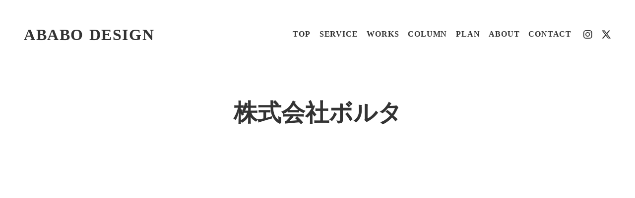

--- FILE ---
content_type: text/html;charset=utf-8
request_url: https://ababo.design/work/e4Wk8UwW
body_size: 33345
content:
<!DOCTYPE html>
<html lang>
<head><meta charset="utf-8">
<meta name="viewport" content="width=device-width, initial-scale=1">
<title>ABABO DESIGN - WORKS - 株式会社ボルタ </title>
<link rel="preconnect" href="https://fonts.gstatic.com" crossorigin>
<meta name="generator" content="Studio.Design">
<meta name="robots" content="all">
<meta property="og:site_name" content="ABABO-D">
<meta property="og:title" content="ABABO DESIGN - WORKS - 株式会社ボルタ ">
<meta property="og:image" content="https://storage.googleapis.com/studio-cms-assets/projects/M3aABrPoWe/s-1667x1267_v-fms_webp_b1973bbf-c8ac-4649-ad39-8d04c50d41e1.png">
<meta property="og:description" content="ABABO DESIGN の制作物をご覧いただけます。">
<meta property="og:type" content="website">
<meta name="description" content="ABABO DESIGN の制作物をご覧いただけます。">
<meta property="twitter:card" content="summary_large_image">
<meta property="twitter:image" content="https://storage.googleapis.com/studio-cms-assets/projects/M3aABrPoWe/s-1667x1267_v-fms_webp_b1973bbf-c8ac-4649-ad39-8d04c50d41e1.png">
<meta name="apple-mobile-web-app-title" content="ABABO DESIGN - WORKS - 株式会社ボルタ ">
<meta name="format-detection" content="telephone=no,email=no,address=no">
<meta name="chrome" content="nointentdetection">
<meta name="google-site-verification" content="beYKbO3JxG6byAUO6Q91QmS-ZMtvnRpquw5hn0uwI2A">
<meta property="og:url" content="/work/e4Wk8UwW">
<link rel="icon" type="image/png" href="https://storage.googleapis.com/production-os-assets/assets/6acf5de9-04b5-4891-bdc0-56799918d3fb" data-hid="2c9d455">
<link rel="apple-touch-icon" type="image/png" href="https://storage.googleapis.com/production-os-assets/assets/6acf5de9-04b5-4891-bdc0-56799918d3fb" data-hid="74ef90c">
<link rel="stylesheet" href="https://fonts.fontplus.dev/v1/css/FAo2iiJ2" crossorigin data-hid="46dbd3a"><link rel="modulepreload" as="script" crossorigin href="/_nuxt/entry.98227f41.js"><link rel="preload" as="style" href="/_nuxt/entry.be326413.css"><link rel="prefetch" as="image" type="image/svg+xml" href="/_nuxt/close_circle.c7480f3c.svg"><link rel="prefetch" as="image" type="image/svg+xml" href="/_nuxt/round_check.0ebac23f.svg"><link rel="prefetch" as="script" crossorigin href="/_nuxt/LottieRenderer.ac4e2a82.js"><link rel="prefetch" as="script" crossorigin href="/_nuxt/error-404.115a548b.js"><link rel="prefetch" as="script" crossorigin href="/_nuxt/error-500.4f91b1bb.js"><link rel="stylesheet" href="/_nuxt/entry.be326413.css"><style>.page-enter-active{transition:.6s cubic-bezier(.4,.4,0,1)}.page-leave-active{transition:.3s cubic-bezier(.4,.4,0,1)}.page-enter-from,.page-leave-to{opacity:0}</style><style>:root{--rebranding-loading-bg:#e5e5e5;--rebranding-loading-bar:#222}</style><style>.app[data-v-d12de11f]{align-items:center;flex-direction:column;height:100%;justify-content:center;width:100%}.title[data-v-d12de11f]{font-size:34px;font-weight:300;letter-spacing:2.45px;line-height:30px;margin:30px}</style><style>/*! * Font Awesome Free 6.4.2 by @fontawesome - https://fontawesome.com * License - https://fontawesome.com/license/free (Icons: CC BY 4.0, Fonts: SIL OFL 1.1, Code: MIT License) * Copyright 2023 Fonticons, Inc. */.fa-brands,.fa-solid{-moz-osx-font-smoothing:grayscale;-webkit-font-smoothing:antialiased;--fa-display:inline-flex;align-items:center;display:var(--fa-display,inline-block);font-style:normal;font-variant:normal;justify-content:center;line-height:1;text-rendering:auto}.fa-solid{font-family:Font Awesome\ 6 Free;font-weight:900}.fa-brands{font-family:Font Awesome\ 6 Brands;font-weight:400}:host,:root{--fa-style-family-classic:"Font Awesome 6 Free";--fa-font-solid:normal 900 1em/1 "Font Awesome 6 Free";--fa-style-family-brands:"Font Awesome 6 Brands";--fa-font-brands:normal 400 1em/1 "Font Awesome 6 Brands"}@font-face{font-display:block;font-family:Font Awesome\ 6 Free;font-style:normal;font-weight:900;src:url(https://storage.googleapis.com/production-os-assets/assets/fontawesome/1629704621943/6.4.2/webfonts/fa-solid-900.woff2) format("woff2"),url(https://storage.googleapis.com/production-os-assets/assets/fontawesome/1629704621943/6.4.2/webfonts/fa-solid-900.ttf) format("truetype")}@font-face{font-display:block;font-family:Font Awesome\ 6 Brands;font-style:normal;font-weight:400;src:url(https://storage.googleapis.com/production-os-assets/assets/fontawesome/1629704621943/6.4.2/webfonts/fa-brands-400.woff2) format("woff2"),url(https://storage.googleapis.com/production-os-assets/assets/fontawesome/1629704621943/6.4.2/webfonts/fa-brands-400.ttf) format("truetype")}</style><style>.spinner[data-v-36413753]{animation:loading-spin-36413753 1s linear infinite;height:16px;pointer-events:none;width:16px}.spinner[data-v-36413753]:before{border-bottom:2px solid transparent;border-right:2px solid transparent;border-color:transparent currentcolor currentcolor transparent;border-style:solid;border-width:2px;opacity:.2}.spinner[data-v-36413753]:after,.spinner[data-v-36413753]:before{border-radius:50%;box-sizing:border-box;content:"";height:100%;position:absolute;width:100%}.spinner[data-v-36413753]:after{border-left:2px solid transparent;border-top:2px solid transparent;border-color:currentcolor transparent transparent currentcolor;border-style:solid;border-width:2px;opacity:1}@keyframes loading-spin-36413753{0%{transform:rotate(0deg)}to{transform:rotate(1turn)}}</style><style>.design-canvas__modal{height:100%;pointer-events:none;position:fixed;transition:none;width:100%;z-index:2}.design-canvas__modal:focus{outline:none}.design-canvas__modal.v-enter-active .studio-canvas,.design-canvas__modal.v-leave-active,.design-canvas__modal.v-leave-active .studio-canvas{transition:.4s cubic-bezier(.4,.4,0,1)}.design-canvas__modal.v-enter-active .studio-canvas *,.design-canvas__modal.v-leave-active .studio-canvas *{transition:none!important}.design-canvas__modal.isNone{transition:none}.design-canvas__modal .design-canvas__modal__base{height:100%;left:0;pointer-events:auto;position:fixed;top:0;transition:.4s cubic-bezier(.4,.4,0,1);width:100%;z-index:-1}.design-canvas__modal .studio-canvas{height:100%;pointer-events:none}.design-canvas__modal .studio-canvas>*{background:none!important;pointer-events:none}</style><style>.LoadMoreAnnouncer[data-v-4f7a7294]{height:1px;margin:-1px;overflow:hidden;padding:0;position:absolute;width:1px;clip:rect(0,0,0,0);border-width:0;white-space:nowrap}</style><style>.TitleAnnouncer[data-v-692a2727]{height:1px;margin:-1px;overflow:hidden;padding:0;position:absolute;width:1px;clip:rect(0,0,0,0);border-width:0;white-space:nowrap}</style><style>.publish-studio-style[data-v-4493fe55]{transition:.4s cubic-bezier(.4,.4,0,1)}</style><style>.product-font-style[data-v-51f515bd]{transition:.4s cubic-bezier(.4,.4,0,1)}</style><style>@font-face{font-family:grandam;font-style:normal;font-weight:400;src:url(https://storage.googleapis.com/studio-front/fonts/grandam.ttf) format("truetype")}@font-face{font-family:Material Icons;font-style:normal;font-weight:400;src:url(https://storage.googleapis.com/production-os-assets/assets/material-icons/1629704621943/MaterialIcons-Regular.eot);src:local("Material Icons"),local("MaterialIcons-Regular"),url(https://storage.googleapis.com/production-os-assets/assets/material-icons/1629704621943/MaterialIcons-Regular.woff2) format("woff2"),url(https://storage.googleapis.com/production-os-assets/assets/material-icons/1629704621943/MaterialIcons-Regular.woff) format("woff"),url(https://storage.googleapis.com/production-os-assets/assets/material-icons/1629704621943/MaterialIcons-Regular.ttf) format("truetype")}.StudioCanvas{display:flex;height:auto;min-height:100dvh}.StudioCanvas>.sd{min-height:100dvh;overflow:clip}a,abbr,address,article,aside,audio,b,blockquote,body,button,canvas,caption,cite,code,dd,del,details,dfn,div,dl,dt,em,fieldset,figcaption,figure,footer,form,h1,h2,h3,h4,h5,h6,header,hgroup,html,i,iframe,img,input,ins,kbd,label,legend,li,main,mark,menu,nav,object,ol,p,pre,q,samp,section,select,small,span,strong,sub,summary,sup,table,tbody,td,textarea,tfoot,th,thead,time,tr,ul,var,video{border:0;font-family:sans-serif;line-height:1;list-style:none;margin:0;padding:0;text-decoration:none;-webkit-font-smoothing:antialiased;-webkit-backface-visibility:hidden;box-sizing:border-box;color:#333;transition:.3s cubic-bezier(.4,.4,0,1);word-spacing:1px}a:focus:not(:focus-visible),button:focus:not(:focus-visible),summary:focus:not(:focus-visible){outline:none}nav ul{list-style:none}blockquote,q{quotes:none}blockquote:after,blockquote:before,q:after,q:before{content:none}a,button{background:transparent;font-size:100%;margin:0;padding:0;vertical-align:baseline}ins{text-decoration:none}ins,mark{background-color:#ff9;color:#000}mark{font-style:italic;font-weight:700}del{text-decoration:line-through}abbr[title],dfn[title]{border-bottom:1px dotted;cursor:help}table{border-collapse:collapse;border-spacing:0}hr{border:0;border-top:1px solid #ccc;display:block;height:1px;margin:1em 0;padding:0}input,select{vertical-align:middle}textarea{resize:none}.clearfix:after{clear:both;content:"";display:block}[slot=after] button{overflow-anchor:none}</style><style>.sd{flex-wrap:nowrap;max-width:100%;pointer-events:all;z-index:0;-webkit-overflow-scrolling:touch;align-content:center;align-items:center;display:flex;flex:none;flex-direction:column;position:relative}.sd::-webkit-scrollbar{display:none}.sd,.sd.richText *{transition-property:all,--g-angle,--g-color-0,--g-position-0,--g-color-1,--g-position-1,--g-color-2,--g-position-2,--g-color-3,--g-position-3,--g-color-4,--g-position-4,--g-color-5,--g-position-5,--g-color-6,--g-position-6,--g-color-7,--g-position-7,--g-color-8,--g-position-8,--g-color-9,--g-position-9,--g-color-10,--g-position-10,--g-color-11,--g-position-11}input.sd,textarea.sd{align-content:normal}.sd[tabindex]:focus{outline:none}.sd[tabindex]:focus-visible{outline:1px solid;outline-color:Highlight;outline-color:-webkit-focus-ring-color}input[type=email],input[type=tel],input[type=text],select,textarea{-webkit-appearance:none}select{cursor:pointer}.frame{display:block;overflow:hidden}.frame>iframe{height:100%;width:100%}.frame .formrun-embed>iframe:not(:first-child){display:none!important}.image{position:relative}.image:before{background-position:50%;background-size:cover;border-radius:inherit;content:"";height:100%;left:0;pointer-events:none;position:absolute;top:0;transition:inherit;width:100%;z-index:-2}.sd.file{cursor:pointer;flex-direction:row;outline:2px solid transparent;outline-offset:-1px;overflow-wrap:anywhere;word-break:break-word}.sd.file:focus-within{outline-color:Highlight;outline-color:-webkit-focus-ring-color}.file>input[type=file]{opacity:0;pointer-events:none;position:absolute}.sd.text,.sd:where(.icon){align-content:center;align-items:center;display:flex;flex-direction:row;justify-content:center;overflow:visible;overflow-wrap:anywhere;word-break:break-word}.sd:where(.icon.fa){display:inline-flex}.material-icons{align-items:center;display:inline-flex;font-family:Material Icons;font-size:24px;font-style:normal;font-weight:400;justify-content:center;letter-spacing:normal;line-height:1;text-transform:none;white-space:nowrap;word-wrap:normal;direction:ltr;text-rendering:optimizeLegibility;-webkit-font-smoothing:antialiased}.sd:where(.icon.material-symbols){align-items:center;display:flex;font-style:normal;font-variation-settings:"FILL" var(--symbol-fill,0),"wght" var(--symbol-weight,400);justify-content:center;min-height:1em;min-width:1em}.sd.material-symbols-outlined{font-family:Material Symbols Outlined}.sd.material-symbols-rounded{font-family:Material Symbols Rounded}.sd.material-symbols-sharp{font-family:Material Symbols Sharp}.sd.material-symbols-weight-100{--symbol-weight:100}.sd.material-symbols-weight-200{--symbol-weight:200}.sd.material-symbols-weight-300{--symbol-weight:300}.sd.material-symbols-weight-400{--symbol-weight:400}.sd.material-symbols-weight-500{--symbol-weight:500}.sd.material-symbols-weight-600{--symbol-weight:600}.sd.material-symbols-weight-700{--symbol-weight:700}.sd.material-symbols-fill{--symbol-fill:1}a,a.icon,a.text{-webkit-tap-highlight-color:rgba(0,0,0,.15)}.fixed{z-index:2}.sticky{z-index:1}.button{transition:.4s cubic-bezier(.4,.4,0,1)}.button,.link{cursor:pointer}.submitLoading{opacity:.5!important;pointer-events:none!important}.richText{display:block;word-break:break-word}.richText [data-thread],.richText a,.richText blockquote,.richText em,.richText h1,.richText h2,.richText h3,.richText h4,.richText li,.richText ol,.richText p,.richText p>code,.richText pre,.richText pre>code,.richText s,.richText strong,.richText table tbody,.richText table tbody tr,.richText table tbody tr>td,.richText table tbody tr>th,.richText u,.richText ul{backface-visibility:visible;color:inherit;font-family:inherit;font-size:inherit;font-style:inherit;font-weight:inherit;letter-spacing:inherit;line-height:inherit;text-align:inherit}.richText p{display:block;margin:10px 0}.richText>p{min-height:1em}.richText img,.richText video{height:auto;max-width:100%;vertical-align:bottom}.richText h1{display:block;font-size:3em;font-weight:700;margin:20px 0}.richText h2{font-size:2em}.richText h2,.richText h3{display:block;font-weight:700;margin:10px 0}.richText h3{font-size:1em}.richText h4,.richText h5{font-weight:600}.richText h4,.richText h5,.richText h6{display:block;font-size:1em;margin:10px 0}.richText h6{font-weight:500}.richText [data-type=table]{overflow-x:auto}.richText [data-type=table] p{white-space:pre-line;word-break:break-all}.richText table{border:1px solid #f2f2f2;border-collapse:collapse;border-spacing:unset;color:#1a1a1a;font-size:14px;line-height:1.4;margin:10px 0;table-layout:auto}.richText table tr th{background:hsla(0,0%,96%,.5)}.richText table tr td,.richText table tr th{border:1px solid #f2f2f2;max-width:240px;min-width:100px;padding:12px}.richText table tr td p,.richText table tr th p{margin:0}.richText blockquote{border-left:3px solid rgba(0,0,0,.15);font-style:italic;margin:10px 0;padding:10px 15px}.richText [data-type=embed_code]{margin:20px 0;position:relative}.richText [data-type=embed_code]>.height-adjuster>.wrapper{position:relative}.richText [data-type=embed_code]>.height-adjuster>.wrapper[style*=padding-top] iframe{height:100%;left:0;position:absolute;top:0;width:100%}.richText [data-type=embed_code][data-embed-sandbox=true]{display:block;overflow:hidden}.richText [data-type=embed_code][data-embed-code-type=instagram]>.height-adjuster>.wrapper[style*=padding-top]{padding-top:100%}.richText [data-type=embed_code][data-embed-code-type=instagram]>.height-adjuster>.wrapper[style*=padding-top] blockquote{height:100%;left:0;overflow:hidden;position:absolute;top:0;width:100%}.richText [data-type=embed_code][data-embed-code-type=codepen]>.height-adjuster>.wrapper{padding-top:50%}.richText [data-type=embed_code][data-embed-code-type=codepen]>.height-adjuster>.wrapper iframe{height:100%;left:0;position:absolute;top:0;width:100%}.richText [data-type=embed_code][data-embed-code-type=slideshare]>.height-adjuster>.wrapper{padding-top:56.25%}.richText [data-type=embed_code][data-embed-code-type=slideshare]>.height-adjuster>.wrapper iframe{height:100%;left:0;position:absolute;top:0;width:100%}.richText [data-type=embed_code][data-embed-code-type=speakerdeck]>.height-adjuster>.wrapper{padding-top:56.25%}.richText [data-type=embed_code][data-embed-code-type=speakerdeck]>.height-adjuster>.wrapper iframe{height:100%;left:0;position:absolute;top:0;width:100%}.richText [data-type=embed_code][data-embed-code-type=snapwidget]>.height-adjuster>.wrapper{padding-top:30%}.richText [data-type=embed_code][data-embed-code-type=snapwidget]>.height-adjuster>.wrapper iframe{height:100%;left:0;position:absolute;top:0;width:100%}.richText [data-type=embed_code][data-embed-code-type=firework]>.height-adjuster>.wrapper fw-embed-feed{-webkit-user-select:none;-moz-user-select:none;user-select:none}.richText [data-type=embed_code_empty]{display:none}.richText ul{margin:0 0 0 20px}.richText ul li{list-style:disc;margin:10px 0}.richText ul li p{margin:0}.richText ol{margin:0 0 0 20px}.richText ol li{list-style:decimal;margin:10px 0}.richText ol li p{margin:0}.richText hr{border-top:1px solid #ccc;margin:10px 0}.richText p>code{background:#eee;border:1px solid rgba(0,0,0,.1);border-radius:6px;display:inline;margin:2px;padding:0 5px}.richText pre{background:#eee;border-radius:6px;font-family:Menlo,Monaco,Courier New,monospace;margin:20px 0;padding:25px 35px;white-space:pre-wrap}.richText pre code{border:none;padding:0}.richText strong{color:inherit;display:inline;font-family:inherit;font-weight:900}.richText em{font-style:italic}.richText a,.richText u{text-decoration:underline}.richText a{color:#007cff;display:inline}.richText s{text-decoration:line-through}.richText [data-type=table_of_contents]{background-color:#f5f5f5;border-radius:2px;color:#616161;font-size:16px;list-style:none;margin:0;padding:24px 24px 8px;text-decoration:underline}.richText [data-type=table_of_contents] .toc_list{margin:0}.richText [data-type=table_of_contents] .toc_item{color:currentColor;font-size:inherit!important;font-weight:inherit;list-style:none}.richText [data-type=table_of_contents] .toc_item>a{border:none;color:currentColor;font-size:inherit!important;font-weight:inherit;text-decoration:none}.richText [data-type=table_of_contents] .toc_item>a:hover{opacity:.7}.richText [data-type=table_of_contents] .toc_item--1{margin:0 0 16px}.richText [data-type=table_of_contents] .toc_item--2{margin:0 0 16px;padding-left:2rem}.richText [data-type=table_of_contents] .toc_item--3{margin:0 0 16px;padding-left:4rem}.sd.section{align-content:center!important;align-items:center!important;flex-direction:column!important;flex-wrap:nowrap!important;height:auto!important;max-width:100%!important;padding:0!important;width:100%!important}.sd.section-inner{position:static!important}@property --g-angle{syntax:"<angle>";inherits:false;initial-value:180deg}@property --g-color-0{syntax:"<color>";inherits:false;initial-value:transparent}@property --g-position-0{syntax:"<percentage>";inherits:false;initial-value:.01%}@property --g-color-1{syntax:"<color>";inherits:false;initial-value:transparent}@property --g-position-1{syntax:"<percentage>";inherits:false;initial-value:100%}@property --g-color-2{syntax:"<color>";inherits:false;initial-value:transparent}@property --g-position-2{syntax:"<percentage>";inherits:false;initial-value:100%}@property --g-color-3{syntax:"<color>";inherits:false;initial-value:transparent}@property --g-position-3{syntax:"<percentage>";inherits:false;initial-value:100%}@property --g-color-4{syntax:"<color>";inherits:false;initial-value:transparent}@property --g-position-4{syntax:"<percentage>";inherits:false;initial-value:100%}@property --g-color-5{syntax:"<color>";inherits:false;initial-value:transparent}@property --g-position-5{syntax:"<percentage>";inherits:false;initial-value:100%}@property --g-color-6{syntax:"<color>";inherits:false;initial-value:transparent}@property --g-position-6{syntax:"<percentage>";inherits:false;initial-value:100%}@property --g-color-7{syntax:"<color>";inherits:false;initial-value:transparent}@property --g-position-7{syntax:"<percentage>";inherits:false;initial-value:100%}@property --g-color-8{syntax:"<color>";inherits:false;initial-value:transparent}@property --g-position-8{syntax:"<percentage>";inherits:false;initial-value:100%}@property --g-color-9{syntax:"<color>";inherits:false;initial-value:transparent}@property --g-position-9{syntax:"<percentage>";inherits:false;initial-value:100%}@property --g-color-10{syntax:"<color>";inherits:false;initial-value:transparent}@property --g-position-10{syntax:"<percentage>";inherits:false;initial-value:100%}@property --g-color-11{syntax:"<color>";inherits:false;initial-value:transparent}@property --g-position-11{syntax:"<percentage>";inherits:false;initial-value:100%}</style><style>.snackbar[data-v-3129703d]{align-items:center;background:#fff;border:1px solid #ededed;border-radius:6px;box-shadow:0 16px 48px -8px rgba(0,0,0,.08),0 10px 25px -5px rgba(0,0,0,.11);display:flex;flex-direction:row;gap:8px;justify-content:space-between;left:50%;max-width:90vw;padding:16px 20px;position:fixed;top:32px;transform:translateX(-50%);-webkit-user-select:none;-moz-user-select:none;user-select:none;width:480px;z-index:9999}.snackbar.v-enter-active[data-v-3129703d],.snackbar.v-leave-active[data-v-3129703d]{transition:.4s cubic-bezier(.4,.4,0,1)}.snackbar.v-enter-from[data-v-3129703d],.snackbar.v-leave-to[data-v-3129703d]{opacity:0;transform:translate(-50%,-10px)}.snackbar .convey[data-v-3129703d]{align-items:center;display:flex;flex-direction:row;gap:8px;padding:0}.snackbar .convey .icon[data-v-3129703d]{background-position:50%;background-repeat:no-repeat;flex-shrink:0;height:24px;width:24px}.snackbar .convey .message[data-v-3129703d]{font-size:14px;font-style:normal;font-weight:400;line-height:20px;white-space:pre-line}.snackbar .convey.error .icon[data-v-3129703d]{background-image:url(/_nuxt/close_circle.c7480f3c.svg)}.snackbar .convey.error .message[data-v-3129703d]{color:#f84f65}.snackbar .convey.success .icon[data-v-3129703d]{background-image:url(/_nuxt/round_check.0ebac23f.svg)}.snackbar .convey.success .message[data-v-3129703d]{color:#111}.snackbar .button[data-v-3129703d]{align-items:center;border-radius:40px;color:#4b9cfb;display:flex;flex-shrink:0;font-family:Inter;font-size:12px;font-style:normal;font-weight:700;justify-content:center;line-height:16px;padding:4px 8px}.snackbar .button[data-v-3129703d]:hover{background:#f5f5f5}</style><style>a[data-v-160f89c6]{align-items:center;border-radius:4px;bottom:20px;height:20px;justify-content:center;left:20px;perspective:300px;position:fixed;transition:0s linear;width:84px;z-index:2000}@media (hover:hover){a[data-v-160f89c6]{transition:.4s cubic-bezier(.4,.4,0,1);will-change:width,height}a[data-v-160f89c6]:hover{height:32px;width:200px}}[data-v-160f89c6] .custom-fill path{fill:var(--234b47e2)}.fade-enter-active[data-v-160f89c6],.fade-leave-active[data-v-160f89c6]{position:absolute;transform:translateZ(0);transition:opacity .3s cubic-bezier(.4,.4,0,1);will-change:opacity,transform}.fade-enter-from[data-v-160f89c6],.fade-leave-to[data-v-160f89c6]{opacity:0}</style></head>
<body ><div id="__nuxt"><div><span></span><!----><!----></div></div><script type="application/json" id="__NUXT_DATA__" data-ssr="true">[["Reactive",1],{"data":2,"state":40,"_errors":41,"serverRendered":43,"path":44,"pinia":45},{"dynamicDatawork/e4Wk8UwW":3},{"cover":4,"jzI0Ay37":5,"title":22,"body":23,"slug":24,"_meta":25,"_filter":37,"id":39},"https://storage.googleapis.com/studio-cms-assets/projects/M3aABrPoWe/s-1667x1267_v-fms_webp_b1973bbf-c8ac-4649-ad39-8d04c50d41e1.png",{"title":6,"slug":6,"_meta":7,"_filter":20,"id":21},"LOGO",{"project":8,"publishedAt":10,"createdAt":11,"order":12,"publishType":13,"schema":14,"uid":18,"updatedAt":19},{"id":9},"CqC7JEH0RNf2E1RQXCjc",["Date","2024-06-05T06:21:19.000Z"],["Date","2024-06-05T06:18:47.000Z"],5,"draft",{"id":15,"key":16,"postType":17},"phYdd6rvd4GTcisqXGCA","JHZGRUhB","blank","1d4pWy7R",["Date","2024-06-05T06:18:49.000Z"],[],"o383my57aPo6UzjjruTx","株式会社ボルタ","\u003Cfigure data-uid=\"8ngMWja5\" data-time=\"1717766324208\" data-thread=\"\" style=\"text-align: \">\u003Cimg src=\"https://storage.googleapis.com/studio-cms-assets/projects/M3aABrPoWe/s-1667x1267_v-fms_webp_d5d3a8e0-38d3-467c-8d63-493f3e9ab88f.png\" alt=\"\" width=\"\" height=\"\">\u003Cfigcaption>\u003C/figcaption>\u003C/figure>","e4Wk8UwW",{"project":26,"publishedAt":27,"createdAt":28,"order":29,"publishType":30,"schema":31,"uid":35,"updatedAt":36},{"id":9},["Date","2024-06-07T13:40:37.000Z"],["Date","2024-06-07T13:18:39.000Z"],-1,"public",{"id":32,"key":33,"postType":34},"s6YZ6VgdyjSk6QLUicLu","A4WsCAIl","post","8ukV8dt2",["Date","2024-06-07T13:18:51.000Z"],[38],"jzI0Ay37:1d4pWy7R","Jf5k1TEvhnnAnfjmXBxX",{},{"dynamicDatawork/e4Wk8UwW":42},null,true,"/work/e4Wk8UwW",{"cmsContentStore":46,"indexStore":50,"projectStore":53,"productStore":80,"pageHeadStore":281},{"listContentsMap":47,"contentMap":48},["Map"],["Map",49,3],"A4WsCAIl/e4Wk8UwW",{"routeType":51,"host":52},"publish","ababo.design",{"project":54},{"id":55,"name":56,"type":57,"customDomain":58,"iconImage":58,"coverImage":59,"displayBadge":60,"integrations":61,"snapshot_path":77,"snapshot_id":78,"recaptchaSiteKey":79},"M3aABrPoWe","ABABO-D","web","","https://storage.googleapis.com/production-os-assets/assets/f046a47a-715e-47b8-a5bd-0fc5f77607a4",false,[62,65,68,71,74],{"integration_name":63,"code":64},"fontplus","FAo2iiJ2",{"integration_name":66,"code":67},"google-analytics","G-R589GCWXRY",{"integration_name":69,"code":70},"google-tag-manager","GTM-WJVPJXZM",{"integration_name":72,"code":73},"search-console","beYKbO3JxG6byAUO6Q91QmS-ZMtvnRpquw5hn0uwI2A",{"integration_name":75,"code":76},"typesquare","unused","https://storage.googleapis.com/studio-publish/projects/M3aABrPoWe/YWj6RPzZWm/","YWj6RPzZWm","6Le4ZZ0rAAAAAPBPYcGq5Ayzb8JflM79Qe1GYAuX",{"product":81,"isLoaded":43,"selectedModalIds":278,"redirectPage":42,"isInitializedRSS":60,"pageViewMap":279,"symbolViewMap":280},{"breakPoints":82,"colors":92,"fonts":93,"head":136,"info":138,"pages":145,"resources":248,"symbols":251,"style":256,"styleVars":258,"enablePassword":60,"classes":274,"publishedUid":277},[83,86,89],{"maxWidth":84,"name":85},670,"mobile",{"maxWidth":87,"name":88},840,"tablet",{"maxWidth":90,"name":91},320,"mini",[],[94,122,127,131],{"family":95,"subsets":96,"variants":102,"vendor":121},"Montserrat",[97,98,99,100,101],"cyrillic","cyrillic-ext","latin","latin-ext","vietnamese",[103,104,105,106,107,108,109,110,111,112,113,114,115,116,117,118,119,120],"100","100italic","200","200italic","300","300italic","regular","italic","500","500italic","600","600italic","700","700italic","800","800italic","900","900italic","google",{"family":123,"subsets":124,"variants":126,"vendor":63},"Tazugane Gothic",[125],"japanese",[105,111,113],{"family":128,"subsets":129,"variants":130,"vendor":121},"Mr Dafoe",[99,100],[109],{"family":132,"subsets":133,"variants":134,"vendor":63},"Tsukushi Old Gothic",[125],[135,113],"50",{"favicon":58,"meta":137,"title":58},{"description":58,"og:image":58},{"baseWidth":139,"created_at":140,"screen":141,"type":57,"updated_at":143,"version":144},1280,1518591100346,{"baseWidth":139,"height":142,"isAutoHeight":60,"width":139,"workingState":60},600,1518792996878,"4.1.3",[146,160,171,182,192,202,207,219,230,240],{"head":147,"id":154,"type":155,"uuid":156,"symbolIds":157},{"favicon":148,"lang":149,"meta":150,"title":153},"https://storage.googleapis.com/production-os-assets/assets/13eaf4b9-6ced-4c88-b5c4-1dd16c353f4a","ja",{"description":151,"og:image":152},"グラフィックデザイン／フライヤー、パンフレット、ロゴなど、印刷物のデザインをお任せください。ブランドのイメージを強化し、魅力を最大限に引き出します。 WEBデザイン／美しく使いやすいウェブサイトをデザインします。最新のノーコードツール「STUDIO」を活用し、迅速かつ効率的に高品質なサイトを制作します。","https://storage.googleapis.com/production-os-assets/assets/823651e9-ae71-435a-8545-b5ed3fcb5b14","ABABO DESIGN - graphic & web","/","page","c63608d7-9d98-424b-9829-b6b09649b8f3",[158,159],"76a2e136-7b28-491b-b32e-6a03c4bb6e20","e39f6f29-472a-4da1-aeea-d01713da38c9",{"head":161,"id":167,"type":155,"uuid":168,"symbolIds":169},{"favicon":162,"lang":149,"meta":163,"title":166},"https://storage.googleapis.com/production-os-assets/assets/158223b1-2238-40f4-a7f7-44e636d10fc0",{"description":164,"og:image":165},"ABABO DESIGN では定期的にデザインに役立つ情報を発信しております。","https://storage.googleapis.com/production-os-assets/assets/ecd3c814-724e-46ef-ab50-9cf61804b4fd","ABABO DESIGN - COLUMN","column","6f657912-72ed-42d6-b3bc-16363209681c",[170,158,159],"c82d8804-9aa0-4125-b7ab-9ad06d79b827",{"head":172,"id":178,"type":155,"uuid":179,"symbolIds":180},{"favicon":173,"meta":174,"title":177},"https://storage.googleapis.com/production-os-assets/assets/c11631a7-b903-440d-87c6-e29a7c5c3eb0",{"description":175,"og:image":176},"ABABO DESIGN の制作物をご覧いただけます。","https://storage.googleapis.com/production-os-assets/assets/200758d5-a986-4559-a63d-f9c8cb818c19","ABABO DESIGN - WORKS","works","81c06343-a85a-4012-9dae-d5725d85c022",[158,181,159],"69a60610-03e5-4960-ac60-108f5470e44b",{"head":183,"id":189,"type":155,"uuid":190,"symbolIds":191},{"favicon":184,"meta":185,"title":188},"https://storage.googleapis.com/production-os-assets/assets/55da84bf-6c04-4580-a8c5-54e066485c69",{"description":186,"og:image":187},"ABABO DESIGN ではプランに合った金額を提示しております。こちらの金額を参考にご依頼ください。","https://storage.googleapis.com/production-os-assets/assets/21ce19af-3012-437d-ad89-423ded4394be","ABABO DESIGN - PLAN","4","0fd5728a-17b6-45d7-9e1c-feeb2de9b4f4",[158,159],{"head":193,"id":199,"type":155,"uuid":200,"symbolIds":201},{"favicon":194,"meta":195,"title":198},"https://storage.googleapis.com/production-os-assets/assets/ec6bb9e1-a274-48a1-9d23-e2e64d9ffcab",{"description":196,"og:image":197},"プライバシーポリシー","https://storage.googleapis.com/production-os-assets/assets/aef9c026-3f11-4230-9f6f-45e6ca0544d3","ABABO DESIGN - PRIVACY POLICY","5","e68094a3-7dee-46e5-9bd3-2e4968effff3",[158,159],{"id":203,"responsive":43,"type":204,"uuid":205,"symbolIds":206},"2","modal","a713af36-001f-4f5b-9ebb-4ee3737a7a62",[],{"cmsRequest":208,"head":211,"id":216,"type":155,"uuid":217,"symbolIds":218},{"contentSlug":209,"schemaKey":210},"{{$route.params.slug}}","EDlA24ip",{"favicon":212,"meta":213,"title":215},"https://storage.googleapis.com/production-os-assets/assets/cabb9383-a818-48a2-a600-357c17f39d67",{"description":164,"og:image":214},"https://storage.googleapis.com/production-os-assets/assets/6e5d1eb6-7400-4275-a715-5d9646dadf07","ABABO DESIGN - COLUMN - {{title}} ","column/category/:slug","3fbf2e65-4e60-4919-bf36-ad6f3983be8a",[170,158,159],{"cmsRequest":220,"head":222,"id":227,"type":155,"uuid":228,"symbolIds":229},{"contentSlug":209,"schemaKey":221},"b8a2aIoS",{"favicon":223,"meta":224,"title":226},"https://storage.googleapis.com/production-os-assets/assets/2d6062db-094e-4e4a-b5dc-760f3f5c2927",{"description":164,"og:image":225},"{{cover}}","ABABO DESIGN - {{title}} ","column/:slug","6e4c249e-6fec-4310-9d4d-241d33478ce5",[158,159],{"cmsRequest":231,"head":232,"id":237,"type":155,"uuid":238,"symbolIds":239},{"contentSlug":209,"schemaKey":16},{"favicon":233,"meta":234,"title":236},"https://storage.googleapis.com/production-os-assets/assets/4dff1156-3502-4512-9758-4d27eb70864a",{"description":175,"og:image":235},"https://storage.googleapis.com/production-os-assets/assets/bf16c75c-04f1-4337-9fa8-ed9b33c101f0","ABABO DESIGN - WORKS - {{title}} ","works/:slug","f495681c-e8a5-4ed1-8f07-a80d00aba731",[158,181,159],{"cmsRequest":241,"head":242,"id":245,"type":155,"uuid":246,"symbolIds":247},{"contentSlug":209,"schemaKey":33},{"favicon":243,"meta":244,"title":236},"https://storage.googleapis.com/production-os-assets/assets/6acf5de9-04b5-4891-bdc0-56799918d3fb",{"description":175,"og:image":225},"work/:slug","9ae2ede4-1d7d-4b37-a9db-e3e20faa7fb6",[158,159],{"rssList":249,"apiList":250,"cmsProjectId":9},[],[],[252,253,254,255],{"uuid":158},{"uuid":159},{"uuid":181},{"uuid":170},{"fontFamily":257},[],{"fontFamily":259},[260,264,267,271],{"key":261,"name":262,"value":263},"8b8a0fbf","JP / たづがね角ゴシック","'Tazugane Gothic'",{"key":265,"name":266,"value":95},"10932594","EN / Montserrat",{"key":268,"name":269,"value":270},"419af014","EN / Mr Dafoe","'Mr Dafoe'",{"key":272,"name":58,"value":273},"b49373f3","'Tsukushi Old Gothic'",{"typography":275,"motion":276},[],[],"20250807095038",[],{},["Map"],{"googleFontMap":282,"typesquareLoaded":60,"hasCustomFont":60,"materialSymbols":283},["Map"],[]]</script><script>window.__NUXT__={};window.__NUXT__.config={public:{apiBaseUrl:"https://api.studiodesignapp.com/api",cmsApiBaseUrl:"https://api.cms.studiodesignapp.com",previewBaseUrl:"https://preview.studio.site",facebookAppId:"569471266584583",firebaseApiKey:"AIzaSyBkjSUz89vvvl35U-EErvfHXLhsDakoNNg",firebaseProjectId:"studio-7e371",firebaseAuthDomain:"studio-7e371.firebaseapp.com",firebaseDatabaseURL:"https://studio-7e371.firebaseio.com",firebaseStorageBucket:"studio-7e371.appspot.com",firebaseMessagingSenderId:"373326844567",firebaseAppId:"1:389988806345:web:db757f2db74be8b3",studioDomain:".studio.site",studioPublishUrl:"https://storage.googleapis.com/studio-publish",studioPublishIndexUrl:"https://storage.googleapis.com/studio-publish-index",rssApiPath:"https://rss.studiodesignapp.com/rssConverter",embedSandboxDomain:".studioiframesandbox.com",apiProxyUrl:"https://studio-api-proxy-rajzgb4wwq-an.a.run.app",proxyApiBaseUrl:"",isDev:false,fontsApiBaseUrl:"https://fonts.studio.design",jwtCookieName:"jwt_token"},app:{baseURL:"/",buildAssetsDir:"/_nuxt/",cdnURL:""}}</script><script type="module" src="/_nuxt/entry.98227f41.js" crossorigin></script></body>
</html>

--- FILE ---
content_type: text/plain; charset=utf-8
request_url: https://analytics.studiodesignapp.com/event
body_size: -230
content:
Message published: 17813139426005986